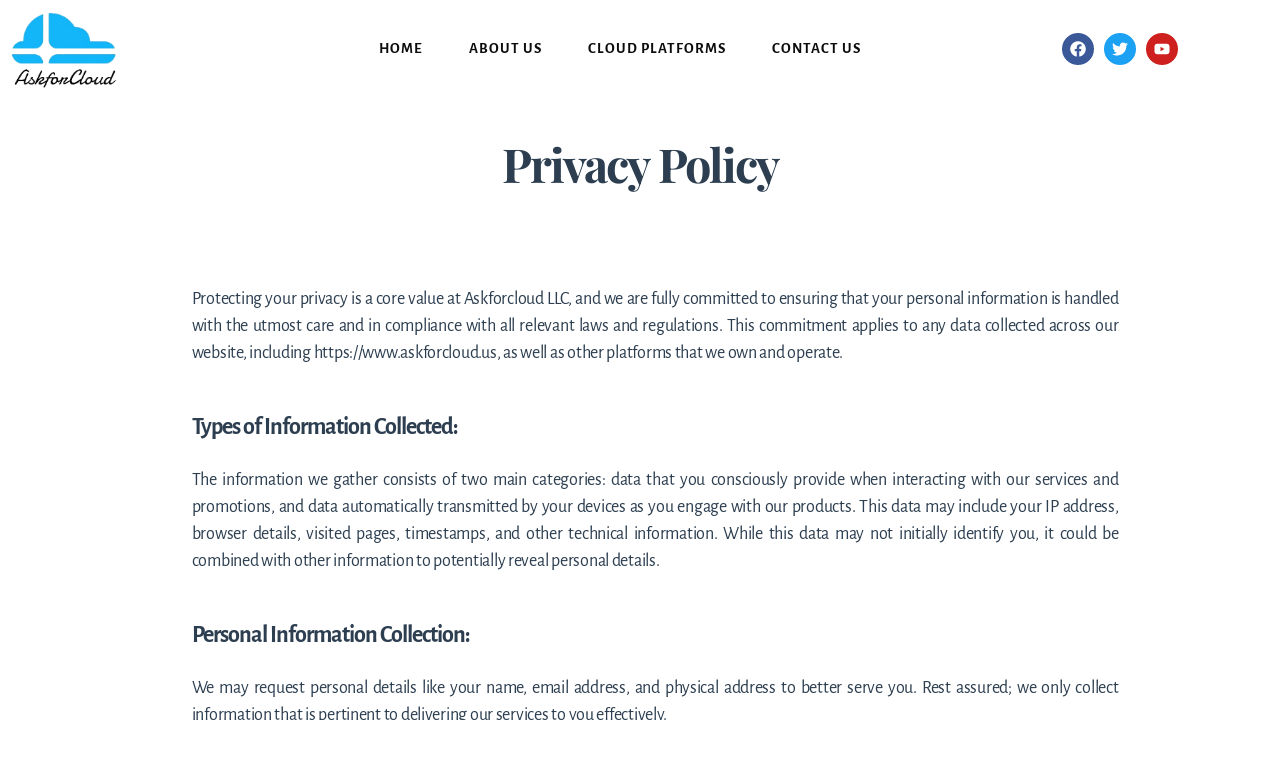

--- FILE ---
content_type: text/css
request_url: https://www.askforcloud.us/wp-content/uploads/elementor/css/post-3.css?ver=1768966401
body_size: 553
content:
.elementor-3 .elementor-element.elementor-element-cb916ca{--display:flex;--min-height:157px;--flex-direction:column;--container-widget-width:100%;--container-widget-height:initial;--container-widget-flex-grow:0;--container-widget-align-self:initial;--flex-wrap-mobile:wrap;}.elementor-3 .elementor-element.elementor-element-cb916ca:not(.elementor-motion-effects-element-type-background), .elementor-3 .elementor-element.elementor-element-cb916ca > .elementor-motion-effects-container > .elementor-motion-effects-layer{background-color:#FFFFFF;}.elementor-3 .elementor-element.elementor-element-8e6a757{--spacer-size:20px;}.elementor-widget-heading .elementor-heading-title{font-family:var( --e-global-typography-primary-font-family ), Sans-serif;font-weight:var( --e-global-typography-primary-font-weight );color:var( --e-global-color-primary );}.elementor-3 .elementor-element.elementor-element-d4b6dd2{text-align:center;}.elementor-3 .elementor-element.elementor-element-d4b6dd2 .elementor-heading-title{font-family:"Playfair Display", Sans-serif;font-size:2.6em;font-weight:700;line-height:1.5em;color:#2c3e50;}.elementor-3 .elementor-element.elementor-element-0aa0f69{--display:flex;--flex-direction:row;--container-widget-width:initial;--container-widget-height:100%;--container-widget-flex-grow:1;--container-widget-align-self:stretch;--flex-wrap-mobile:wrap;--gap:0px 0px;--row-gap:0px;--column-gap:0px;--padding-top:20px;--padding-bottom:20px;--padding-left:20px;--padding-right:20px;}.elementor-3 .elementor-element.elementor-element-f1c26ad{--display:flex;--flex-direction:column;--container-widget-width:100%;--container-widget-height:initial;--container-widget-flex-grow:0;--container-widget-align-self:initial;--flex-wrap-mobile:wrap;}.elementor-3 .elementor-element.elementor-element-f1c26ad.e-con{--flex-grow:0;--flex-shrink:0;}.elementor-3 .elementor-element.elementor-element-24ab05b{--display:flex;--flex-direction:column;--container-widget-width:100%;--container-widget-height:initial;--container-widget-flex-grow:0;--container-widget-align-self:initial;--flex-wrap-mobile:wrap;}.elementor-3 .elementor-element.elementor-element-24ab05b.e-con{--flex-grow:0;--flex-shrink:0;}.elementor-widget-text-editor{font-family:var( --e-global-typography-text-font-family ), Sans-serif;font-weight:var( --e-global-typography-text-font-weight );color:var( --e-global-color-text );}.elementor-widget-text-editor.elementor-drop-cap-view-stacked .elementor-drop-cap{background-color:var( --e-global-color-primary );}.elementor-widget-text-editor.elementor-drop-cap-view-framed .elementor-drop-cap, .elementor-widget-text-editor.elementor-drop-cap-view-default .elementor-drop-cap{color:var( --e-global-color-primary );border-color:var( --e-global-color-primary );}.elementor-3 .elementor-element.elementor-element-81c8a0a{width:var( --container-widget-width, 87.221% );max-width:87.221%;--container-widget-width:87.221%;--container-widget-flex-grow:0;text-align:justify;font-family:"Alegreya Sans", Sans-serif;font-size:1em;font-weight:400;line-height:1.6em;color:#2c3e50;}.elementor-3 .elementor-element.elementor-element-81c8a0a.elementor-element{--flex-grow:0;--flex-shrink:0;}.elementor-3 .elementor-element.elementor-element-0517834{--display:flex;--flex-direction:column;--container-widget-width:100%;--container-widget-height:initial;--container-widget-flex-grow:0;--container-widget-align-self:initial;--flex-wrap-mobile:wrap;}.elementor-widget .tippy-tooltip .tippy-content{text-align:center;}@media(max-width:767px){.elementor-3 .elementor-element.elementor-element-81c8a0a{font-size:15px;}}@media(min-width:768px){.elementor-3 .elementor-element.elementor-element-f1c26ad{--width:13.043%;}.elementor-3 .elementor-element.elementor-element-24ab05b{--width:87.313%;}.elementor-3 .elementor-element.elementor-element-0517834{--width:25%;}}

--- FILE ---
content_type: text/css
request_url: https://www.askforcloud.us/wp-content/uploads/elementor/css/post-46.css?ver=1768960200
body_size: 1143
content:
.elementor-46 .elementor-element.elementor-element-678bd804:not(.elementor-motion-effects-element-type-background), .elementor-46 .elementor-element.elementor-element-678bd804 > .elementor-motion-effects-container > .elementor-motion-effects-layer{background-color:#FFFFFF;}.elementor-46 .elementor-element.elementor-element-678bd804{transition:background 0.3s, border 0.3s, border-radius 0.3s, box-shadow 0.3s;padding:0em 0em 0em 0em;}.elementor-46 .elementor-element.elementor-element-678bd804 > .elementor-background-overlay{transition:background 0.3s, border-radius 0.3s, opacity 0.3s;}.elementor-bc-flex-widget .elementor-46 .elementor-element.elementor-element-1d47c329.elementor-column .elementor-widget-wrap{align-items:center;}.elementor-46 .elementor-element.elementor-element-1d47c329.elementor-column.elementor-element[data-element_type="column"] > .elementor-widget-wrap.elementor-element-populated{align-content:center;align-items:center;}.elementor-widget-image .widget-image-caption{color:var( --e-global-color-text );font-family:var( --e-global-typography-text-font-family ), Sans-serif;font-weight:var( --e-global-typography-text-font-weight );}.elementor-46 .elementor-element.elementor-element-86aae9a img{width:41%;}.elementor-bc-flex-widget .elementor-46 .elementor-element.elementor-element-1aeef226.elementor-column .elementor-widget-wrap{align-items:center;}.elementor-46 .elementor-element.elementor-element-1aeef226.elementor-column.elementor-element[data-element_type="column"] > .elementor-widget-wrap.elementor-element-populated{align-content:center;align-items:center;}.elementor-widget-nav-menu .elementor-nav-menu .elementor-item{font-family:var( --e-global-typography-primary-font-family ), Sans-serif;font-weight:var( --e-global-typography-primary-font-weight );}.elementor-widget-nav-menu .elementor-nav-menu--main .elementor-item{color:var( --e-global-color-text );fill:var( --e-global-color-text );}.elementor-widget-nav-menu .elementor-nav-menu--main .elementor-item:hover,
					.elementor-widget-nav-menu .elementor-nav-menu--main .elementor-item.elementor-item-active,
					.elementor-widget-nav-menu .elementor-nav-menu--main .elementor-item.highlighted,
					.elementor-widget-nav-menu .elementor-nav-menu--main .elementor-item:focus{color:var( --e-global-color-accent );fill:var( --e-global-color-accent );}.elementor-widget-nav-menu .elementor-nav-menu--main:not(.e--pointer-framed) .elementor-item:before,
					.elementor-widget-nav-menu .elementor-nav-menu--main:not(.e--pointer-framed) .elementor-item:after{background-color:var( --e-global-color-accent );}.elementor-widget-nav-menu .e--pointer-framed .elementor-item:before,
					.elementor-widget-nav-menu .e--pointer-framed .elementor-item:after{border-color:var( --e-global-color-accent );}.elementor-widget-nav-menu{--e-nav-menu-divider-color:var( --e-global-color-text );}.elementor-widget-nav-menu .elementor-nav-menu--dropdown .elementor-item, .elementor-widget-nav-menu .elementor-nav-menu--dropdown  .elementor-sub-item{font-family:var( --e-global-typography-accent-font-family ), Sans-serif;font-weight:var( --e-global-typography-accent-font-weight );}.elementor-46 .elementor-element.elementor-element-11f123f5 .elementor-menu-toggle{margin-left:auto;background-color:#FFFFFF1C;}.elementor-46 .elementor-element.elementor-element-11f123f5 .elementor-nav-menu .elementor-item{font-family:"Alegreya Sans", Sans-serif;font-size:15px;font-weight:700;text-transform:uppercase;letter-spacing:1px;}.elementor-46 .elementor-element.elementor-element-11f123f5 .elementor-nav-menu--main .elementor-item{color:#0c0c0c;fill:#0c0c0c;padding-top:8px;padding-bottom:8px;}.elementor-46 .elementor-element.elementor-element-11f123f5 .elementor-nav-menu--main .elementor-item:hover,
					.elementor-46 .elementor-element.elementor-element-11f123f5 .elementor-nav-menu--main .elementor-item.elementor-item-active,
					.elementor-46 .elementor-element.elementor-element-11f123f5 .elementor-nav-menu--main .elementor-item.highlighted,
					.elementor-46 .elementor-element.elementor-element-11f123f5 .elementor-nav-menu--main .elementor-item:focus{color:#000000;fill:#000000;}.elementor-46 .elementor-element.elementor-element-11f123f5 .elementor-nav-menu--main:not(.e--pointer-framed) .elementor-item:before,
					.elementor-46 .elementor-element.elementor-element-11f123f5 .elementor-nav-menu--main:not(.e--pointer-framed) .elementor-item:after{background-color:#15B5F7;}.elementor-46 .elementor-element.elementor-element-11f123f5 .e--pointer-framed .elementor-item:before,
					.elementor-46 .elementor-element.elementor-element-11f123f5 .e--pointer-framed .elementor-item:after{border-color:#15B5F7;}.elementor-46 .elementor-element.elementor-element-11f123f5 .elementor-nav-menu--main .elementor-item.elementor-item-active{color:#000000;}.elementor-46 .elementor-element.elementor-element-11f123f5 .elementor-nav-menu--main:not(.e--pointer-framed) .elementor-item.elementor-item-active:before,
					.elementor-46 .elementor-element.elementor-element-11f123f5 .elementor-nav-menu--main:not(.e--pointer-framed) .elementor-item.elementor-item-active:after{background-color:#15B5F7;}.elementor-46 .elementor-element.elementor-element-11f123f5 .e--pointer-framed .elementor-item.elementor-item-active:before,
					.elementor-46 .elementor-element.elementor-element-11f123f5 .e--pointer-framed .elementor-item.elementor-item-active:after{border-color:#15B5F7;}.elementor-46 .elementor-element.elementor-element-11f123f5 .e--pointer-framed .elementor-item:before{border-width:2px;}.elementor-46 .elementor-element.elementor-element-11f123f5 .e--pointer-framed.e--animation-draw .elementor-item:before{border-width:0 0 2px 2px;}.elementor-46 .elementor-element.elementor-element-11f123f5 .e--pointer-framed.e--animation-draw .elementor-item:after{border-width:2px 2px 0 0;}.elementor-46 .elementor-element.elementor-element-11f123f5 .e--pointer-framed.e--animation-corners .elementor-item:before{border-width:2px 0 0 2px;}.elementor-46 .elementor-element.elementor-element-11f123f5 .e--pointer-framed.e--animation-corners .elementor-item:after{border-width:0 2px 2px 0;}.elementor-46 .elementor-element.elementor-element-11f123f5 .e--pointer-underline .elementor-item:after,
					 .elementor-46 .elementor-element.elementor-element-11f123f5 .e--pointer-overline .elementor-item:before,
					 .elementor-46 .elementor-element.elementor-element-11f123f5 .e--pointer-double-line .elementor-item:before,
					 .elementor-46 .elementor-element.elementor-element-11f123f5 .e--pointer-double-line .elementor-item:after{height:2px;}.elementor-46 .elementor-element.elementor-element-11f123f5{--e-nav-menu-horizontal-menu-item-margin:calc( 6px / 2 );--nav-menu-icon-size:20px;}.elementor-46 .elementor-element.elementor-element-11f123f5 .elementor-nav-menu--main:not(.elementor-nav-menu--layout-horizontal) .elementor-nav-menu > li:not(:last-child){margin-bottom:6px;}.elementor-46 .elementor-element.elementor-element-11f123f5 .elementor-nav-menu--dropdown a, .elementor-46 .elementor-element.elementor-element-11f123f5 .elementor-menu-toggle{color:#0F0E0E;}.elementor-46 .elementor-element.elementor-element-11f123f5 .elementor-nav-menu--dropdown{background-color:#ffffff;border-style:solid;border-width:1px 1px 1px 1px;border-color:#eeeeee;border-radius:0px 0px 0px 0px;}.elementor-46 .elementor-element.elementor-element-11f123f5 .elementor-nav-menu--dropdown a:hover,
					.elementor-46 .elementor-element.elementor-element-11f123f5 .elementor-nav-menu--dropdown a.elementor-item-active,
					.elementor-46 .elementor-element.elementor-element-11f123f5 .elementor-nav-menu--dropdown a.highlighted,
					.elementor-46 .elementor-element.elementor-element-11f123f5 .elementor-menu-toggle:hover{color:#000000;}.elementor-46 .elementor-element.elementor-element-11f123f5 .elementor-nav-menu--dropdown a:hover,
					.elementor-46 .elementor-element.elementor-element-11f123f5 .elementor-nav-menu--dropdown a.elementor-item-active,
					.elementor-46 .elementor-element.elementor-element-11f123f5 .elementor-nav-menu--dropdown a.highlighted{background-color:#FFFFFF;}.elementor-46 .elementor-element.elementor-element-11f123f5 .elementor-nav-menu--dropdown a.elementor-item-active{color:#000000;background-color:#FFFFFF;}.elementor-46 .elementor-element.elementor-element-11f123f5 .elementor-nav-menu--dropdown .elementor-item, .elementor-46 .elementor-element.elementor-element-11f123f5 .elementor-nav-menu--dropdown  .elementor-sub-item{font-family:"Alegreya Sans", Sans-serif;font-size:15px;font-weight:600;}.elementor-46 .elementor-element.elementor-element-11f123f5 .elementor-nav-menu--dropdown li:first-child a{border-top-left-radius:0px;border-top-right-radius:0px;}.elementor-46 .elementor-element.elementor-element-11f123f5 .elementor-nav-menu--dropdown li:last-child a{border-bottom-right-radius:0px;border-bottom-left-radius:0px;}.elementor-46 .elementor-element.elementor-element-11f123f5 div.elementor-menu-toggle{color:#1c1c1c;}.elementor-46 .elementor-element.elementor-element-11f123f5 div.elementor-menu-toggle svg{fill:#1c1c1c;}.elementor-46 .elementor-element.elementor-element-11f123f5 div.elementor-menu-toggle:hover{color:#df6236;}.elementor-46 .elementor-element.elementor-element-11f123f5 div.elementor-menu-toggle:hover svg{fill:#df6236;}.elementor-bc-flex-widget .elementor-46 .elementor-element.elementor-element-5be64ab4.elementor-column .elementor-widget-wrap{align-items:center;}.elementor-46 .elementor-element.elementor-element-5be64ab4.elementor-column.elementor-element[data-element_type="column"] > .elementor-widget-wrap.elementor-element-populated{align-content:center;align-items:center;}.elementor-46 .elementor-element.elementor-element-d0e5963{--grid-template-columns:repeat(0, auto);--icon-size:16px;--grid-column-gap:5px;--grid-row-gap:0px;}.elementor-46 .elementor-element.elementor-element-d0e5963 .elementor-widget-container{text-align:center;}.elementor-widget .tippy-tooltip .tippy-content{text-align:center;}@media(max-width:767px){.elementor-46 .elementor-element.elementor-element-1d47c329{width:50%;}.elementor-46 .elementor-element.elementor-element-1aeef226{width:50%;}.elementor-46 .elementor-element.elementor-element-11f123f5 .elementor-menu-toggle{border-width:2px;border-radius:3px;}.elementor-46 .elementor-element.elementor-element-5be64ab4{width:50%;}}@media(min-width:768px){.elementor-46 .elementor-element.elementor-element-1d47c329{width:21.926%;}.elementor-46 .elementor-element.elementor-element-1aeef226{width:53.074%;}.elementor-46 .elementor-element.elementor-element-5be64ab4{width:25%;}}

--- FILE ---
content_type: text/css
request_url: https://www.askforcloud.us/wp-content/uploads/elementor/css/post-48.css?ver=1768960200
body_size: 1027
content:
.elementor-48 .elementor-element.elementor-element-1d14907d:not(.elementor-motion-effects-element-type-background), .elementor-48 .elementor-element.elementor-element-1d14907d > .elementor-motion-effects-container > .elementor-motion-effects-layer{background-color:#2C3E50;}.elementor-48 .elementor-element.elementor-element-1d14907d > .elementor-container{max-width:1200px;}.elementor-48 .elementor-element.elementor-element-1d14907d{transition:background 0.3s, border 0.3s, border-radius 0.3s, box-shadow 0.3s;padding:40px 0px 25px 0px;}.elementor-48 .elementor-element.elementor-element-1d14907d > .elementor-background-overlay{transition:background 0.3s, border-radius 0.3s, opacity 0.3s;}.elementor-48 .elementor-element.elementor-element-4067e5a5 > .elementor-element-populated{padding:1em 1em 1em 1em;}.elementor-widget-heading .elementor-heading-title{font-family:var( --e-global-typography-primary-font-family ), Sans-serif;font-weight:var( --e-global-typography-primary-font-weight );color:var( --e-global-color-primary );}.elementor-48 .elementor-element.elementor-element-21d0df2f > .elementor-widget-container{padding:0px 0px 0px 15px;border-style:solid;border-width:0px 0px 0px 3px;border-color:#13B6F9;}.elementor-48 .elementor-element.elementor-element-21d0df2f .elementor-heading-title{font-family:"Rasa", Sans-serif;font-size:1.4em;font-weight:bold;text-transform:uppercase;letter-spacing:1.4px;color:#FFFFFF;}.elementor-widget-text-editor{font-family:var( --e-global-typography-text-font-family ), Sans-serif;font-weight:var( --e-global-typography-text-font-weight );color:var( --e-global-color-text );}.elementor-widget-text-editor.elementor-drop-cap-view-stacked .elementor-drop-cap{background-color:var( --e-global-color-primary );}.elementor-widget-text-editor.elementor-drop-cap-view-framed .elementor-drop-cap, .elementor-widget-text-editor.elementor-drop-cap-view-default .elementor-drop-cap{color:var( --e-global-color-primary );border-color:var( --e-global-color-primary );}.elementor-48 .elementor-element.elementor-element-62921c4f{font-family:"Alegreya Sans", Sans-serif;font-size:0.87em;line-height:1.6em;color:#FFFFFF;}.elementor-48 .elementor-element.elementor-element-ef775d4 > .elementor-element-populated{padding:1em 1em 1em 1em;}.elementor-48 .elementor-element.elementor-element-686289c7 > .elementor-widget-container{padding:0px 0px 0px 15px;border-style:solid;border-width:0px 0px 0px 3px;border-color:#13B6F9;}.elementor-48 .elementor-element.elementor-element-686289c7 .elementor-heading-title{font-family:"Rasa", Sans-serif;font-size:1.4em;font-weight:bold;text-transform:uppercase;letter-spacing:1.4px;color:#FFFFFF;}.elementor-widget-icon-list .elementor-icon-list-item:not(:last-child):after{border-color:var( --e-global-color-text );}.elementor-widget-icon-list .elementor-icon-list-icon i{color:var( --e-global-color-primary );}.elementor-widget-icon-list .elementor-icon-list-icon svg{fill:var( --e-global-color-primary );}.elementor-widget-icon-list .elementor-icon-list-item > .elementor-icon-list-text, .elementor-widget-icon-list .elementor-icon-list-item > a{font-family:var( --e-global-typography-text-font-family ), Sans-serif;font-weight:var( --e-global-typography-text-font-weight );}.elementor-widget-icon-list .elementor-icon-list-text{color:var( --e-global-color-secondary );}.elementor-48 .elementor-element.elementor-element-3b991e65 .elementor-icon-list-items:not(.elementor-inline-items) .elementor-icon-list-item:not(:last-child){padding-block-end:calc(6px/2);}.elementor-48 .elementor-element.elementor-element-3b991e65 .elementor-icon-list-items:not(.elementor-inline-items) .elementor-icon-list-item:not(:first-child){margin-block-start:calc(6px/2);}.elementor-48 .elementor-element.elementor-element-3b991e65 .elementor-icon-list-items.elementor-inline-items .elementor-icon-list-item{margin-inline:calc(6px/2);}.elementor-48 .elementor-element.elementor-element-3b991e65 .elementor-icon-list-items.elementor-inline-items{margin-inline:calc(-6px/2);}.elementor-48 .elementor-element.elementor-element-3b991e65 .elementor-icon-list-items.elementor-inline-items .elementor-icon-list-item:after{inset-inline-end:calc(-6px/2);}.elementor-48 .elementor-element.elementor-element-3b991e65 .elementor-icon-list-icon i{color:#ffffff;transition:color 0.3s;}.elementor-48 .elementor-element.elementor-element-3b991e65 .elementor-icon-list-icon svg{fill:#ffffff;transition:fill 0.3s;}.elementor-48 .elementor-element.elementor-element-3b991e65{--e-icon-list-icon-size:14px;--icon-vertical-offset:0px;}.elementor-48 .elementor-element.elementor-element-3b991e65 .elementor-icon-list-item > .elementor-icon-list-text, .elementor-48 .elementor-element.elementor-element-3b991e65 .elementor-icon-list-item > a{font-family:"Alegreya Sans", Sans-serif;font-size:0.87em;font-weight:500;}.elementor-48 .elementor-element.elementor-element-3b991e65 .elementor-icon-list-text{color:#FFFFFF;transition:color 0.3s;}.elementor-48 .elementor-element.elementor-element-3b991e65 .elementor-icon-list-item:hover .elementor-icon-list-text{color:#13B6F9;}.elementor-48 .elementor-element.elementor-element-41d0efd2 > .elementor-widget-container{padding:0px 0px 0px 15px;border-style:solid;border-width:0px 0px 0px 3px;border-color:#13B6F9;}.elementor-48 .elementor-element.elementor-element-41d0efd2 .elementor-heading-title{font-family:"Rasa", Sans-serif;font-size:1.4em;font-weight:bold;text-transform:uppercase;letter-spacing:1.4px;color:#FFFFFF;}.elementor-48 .elementor-element.elementor-element-724d0f1b .elementor-icon-list-items:not(.elementor-inline-items) .elementor-icon-list-item:not(:last-child){padding-block-end:calc(11px/2);}.elementor-48 .elementor-element.elementor-element-724d0f1b .elementor-icon-list-items:not(.elementor-inline-items) .elementor-icon-list-item:not(:first-child){margin-block-start:calc(11px/2);}.elementor-48 .elementor-element.elementor-element-724d0f1b .elementor-icon-list-items.elementor-inline-items .elementor-icon-list-item{margin-inline:calc(11px/2);}.elementor-48 .elementor-element.elementor-element-724d0f1b .elementor-icon-list-items.elementor-inline-items{margin-inline:calc(-11px/2);}.elementor-48 .elementor-element.elementor-element-724d0f1b .elementor-icon-list-items.elementor-inline-items .elementor-icon-list-item:after{inset-inline-end:calc(-11px/2);}.elementor-48 .elementor-element.elementor-element-724d0f1b .elementor-icon-list-icon i{color:#FFFFFF;transition:color 0.3s;}.elementor-48 .elementor-element.elementor-element-724d0f1b .elementor-icon-list-icon svg{fill:#FFFFFF;transition:fill 0.3s;}.elementor-48 .elementor-element.elementor-element-724d0f1b{--e-icon-list-icon-size:14px;--icon-vertical-offset:0px;}.elementor-48 .elementor-element.elementor-element-724d0f1b .elementor-icon-list-item > .elementor-icon-list-text, .elementor-48 .elementor-element.elementor-element-724d0f1b .elementor-icon-list-item > a{font-family:"Alegreya Sans", Sans-serif;font-size:0.87em;font-weight:500;}.elementor-48 .elementor-element.elementor-element-724d0f1b .elementor-icon-list-text{color:#FFFFFF;transition:color 0.3s;}.elementor-48 .elementor-element.elementor-element-724d0f1b .elementor-icon-list-item:hover .elementor-icon-list-text{color:#13B6F9;}.elementor-48 .elementor-element.elementor-element-2bab07d7 > .elementor-element-populated{padding:1em 1em 1em 1em;}.elementor-48 .elementor-element.elementor-element-28b24786 > .elementor-widget-container{padding:0px 0px 0px 15px;border-style:solid;border-width:0px 0px 0px 3px;border-color:#13B6F9;}.elementor-48 .elementor-element.elementor-element-28b24786 .elementor-heading-title{font-family:"Rasa", Sans-serif;font-size:1.4em;font-weight:bold;text-transform:uppercase;letter-spacing:1.4px;color:#FFFFFF;}.elementor-48 .elementor-element.elementor-element-7db53af6{--grid-template-columns:repeat(0, auto);--icon-size:27px;--grid-column-gap:25px;--grid-row-gap:0px;}.elementor-48 .elementor-element.elementor-element-7db53af6 .elementor-widget-container{text-align:left;}.elementor-48 .elementor-element.elementor-element-7db53af6 .elementor-social-icon{background-color:rgba(33,33,33,0);--icon-padding:0em;}.elementor-48 .elementor-element.elementor-element-7db53af6 .elementor-social-icon i{color:#FFFFFF;}.elementor-48 .elementor-element.elementor-element-7db53af6 .elementor-social-icon svg{fill:#FFFFFF;}.elementor-48 .elementor-element.elementor-element-7db53af6 .elementor-social-icon:hover{background-color:rgba(255,255,255,0);}.elementor-48 .elementor-element.elementor-element-7db53af6 .elementor-social-icon:hover i{color:#13B6F9;}.elementor-48 .elementor-element.elementor-element-7db53af6 .elementor-social-icon:hover svg{fill:#13B6F9;}.elementor-widget .tippy-tooltip .tippy-content{text-align:center;}@media(min-width:768px){.elementor-48 .elementor-element.elementor-element-4067e5a5{width:33.833%;}.elementor-48 .elementor-element.elementor-element-ef775d4{width:33.833%;}.elementor-48 .elementor-element.elementor-element-2bab07d7{width:33.833%;}}@media(max-width:1024px) and (min-width:768px){.elementor-48 .elementor-element.elementor-element-4067e5a5{width:50%;}.elementor-48 .elementor-element.elementor-element-ef775d4{width:50%;}.elementor-48 .elementor-element.elementor-element-2bab07d7{width:50%;}}@media(max-width:1024px){.elementor-48 .elementor-element.elementor-element-21d0df2f .elementor-heading-title{font-size:1.5em;}.elementor-48 .elementor-element.elementor-element-686289c7 .elementor-heading-title{font-size:1.5em;}.elementor-48 .elementor-element.elementor-element-41d0efd2 .elementor-heading-title{font-size:1.5em;}.elementor-48 .elementor-element.elementor-element-28b24786 .elementor-heading-title{font-size:1.5em;}}@media(max-width:767px){.elementor-48 .elementor-element.elementor-element-21d0df2f .elementor-heading-title{font-size:1.5em;}.elementor-48 .elementor-element.elementor-element-686289c7 .elementor-heading-title{font-size:1.5em;}.elementor-48 .elementor-element.elementor-element-41d0efd2 .elementor-heading-title{font-size:1.5em;}.elementor-48 .elementor-element.elementor-element-28b24786 .elementor-heading-title{font-size:1.5em;}}